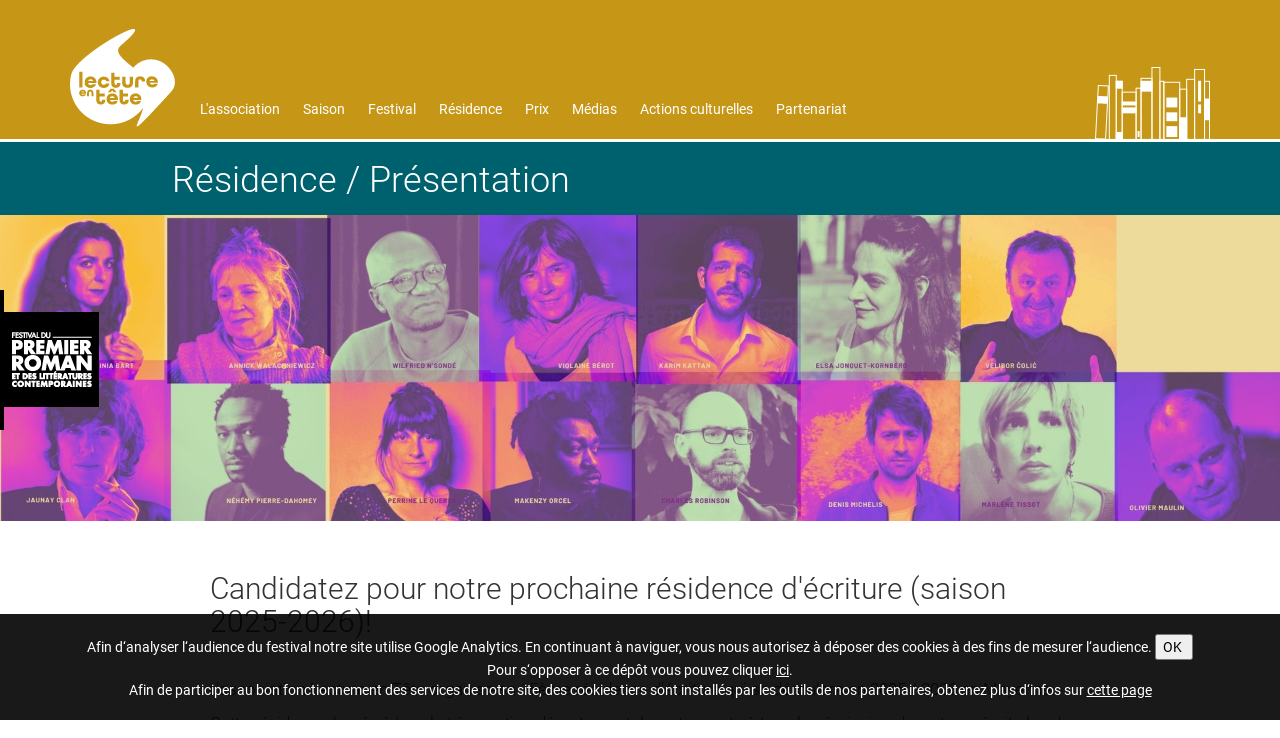

--- FILE ---
content_type: text/html; charset=UTF-8
request_url: https://association.lecture-en-tete.fr/residence/residence-presentation
body_size: 13224
content:
<!DOCTYPE html>
<html  lang="fr" dir="ltr">
  <head>
    <meta charset="utf-8" />
<noscript><style>form.antibot * :not(.antibot-message) { display: none !important; }</style>
</noscript><script async src="https://www.googletagmanager.com/gtag/js?id=G-YBVHRK9LFN"></script>
<script>window.dataLayer = window.dataLayer || [];function gtag(){dataLayer.push(arguments)};gtag("js", new Date());gtag("set", "developer_id.dMDhkMT", true);// Axel chanfrault pour l'Agence 404 https://www.agence404.com

// D'après la CNIL

// http://www.cnil.fr/vos-obligations/sites-web-cookies-et-autres-traceurs/outils-et-codes-sources/la-mesure-daudience/#c5584

// Remplacez la valeur UA-XXXXXX-Y par l'identifiant analytics de votre site.

gaProperty = "G-YBVHRK9LFN";

// Désactive le tracking si le cookie d'Opt-out existe déjà.

var disableStr = "ga-disable-"+ gaProperty;

if (document.cookie.indexOf("hasConsent=false") > -1) {

window[disableStr] = true;

};

//Cette fonction retourne la date d'expiration du cookie de consentement

function getCookieExpireDate() {

var cookieTimeout = 34214400000;// Le nombre de millisecondes que font 13 mois

var date = new Date();

date.setTime(date.getTime()+cookieTimeout);

var expires = " ; expires= "+date.toGMTString();

return expires;

};

// Cette fonction est appelée pour afficher la demande de consentement

function askConsent(){

var bodytag = document.getElementsByTagName('body')[0];

var div = document.createElement('div');

div.setAttribute('id','cookie-banner');

div.setAttribute('style','width:100%;position:fixed;bottom:0;background:rgba(0,0,0,0.9);left:0;color:white;text-align:center;z-index:50;');

// Le code HTML de la demande de consentement

// Vous pouvez modifier le contenu ainsi que le style

div.innerHTML =  '<div style= "padding:20px;">Afin d‘analyser l‘audience du festival notre site utilise Google Analytics. En continuant à naviguer, vous nous autorisez à déposer des cookies à des fins de mesurer l‘audience. <input type= "button" value= "OK " onclick= "javascript:depotCookie(); " style="color: #000;" /> <br>Pour s‘opposer à ce dépôt vous pouvez cliquer <a href= "javascript:gaOptout() " style="color:#fff; text-decoration:underline;">ici</a>. <br>Afin de participer au bon fonctionnement des services de notre site, des cookies tiers sont installés par les outils de nos partenaires, obtenez plus d‘infos sur <a href= "/cookies" style="color:#fff; text-decoration:underline;">cette page</a></div>';

bodytag.insertBefore(div,bodytag.firstChild); // Ajoute la bannière juste au début de la page

document.getElementsByTagName('body')[0].className+=' cookiebanner';

};

// Retourne la chaine de caractère correspondant à nom=valeur

function getCookie(NomDuCookie)  {

if (document.cookie.length > 0) {

begin = document.cookie.indexOf(NomDuCookie+ "= ");

if (begin != -1)  {

begin += NomDuCookie.length+1;

end = document.cookie.indexOf(" ; ", begin);

if (end == -1) end = document.cookie.length;

return unescape(document.cookie.substring(begin, end));

}

}

return null;

};

 

// Fonction d'effacement des cookies

function delCookie(name )   {

path = " ;path= " + " / ";

domain = " ;domain= " + " . "+document.location.hostname;

var expiration = " Thu, 01-Jan-1970 00:00:01 GMT ";

document.cookie = name + " = " + path + domain + " ;expires= " + expiration;

};

 

// Efface tous les types de cookies utilisés par Google Analytics

function deleteAnalyticsCookies() {

var cookieNames = [" __utma ", "__utmb ", "__utmc ", "__utmz ", "_ga "]

for (var i=0; i<cookieNames.length; i++)

delCookie(cookieNames[i])

};

 

// La fonction d'opt-out

function gaOptout() {

document.cookie = disableStr + '=true;'+ getCookieExpireDate() +' ; path=/';

document.cookie = 'hasConsent=false;'+ getCookieExpireDate() +' ; path=/';

var div = document.getElementById('cookie-banner');

// Ci dessous le code de la bannière affichée une fois que l'utilisateur s'est opposé au dépôt

// Vous pouvez modifier le contenu et le style

if ( div!= null ) div.innerHTML = '<div style= "padding:20px;"> Vous vous êtes opposé au dépôt de cookies de mesures d‘audience dans votre navigateur<br><input type= "button" value= "Je change d‘avis " onclick= "javascript:depotCookie();" style="color: #000;"/><br><input type= "button" value= "Fermer" onclick= "javascript:closeBanner();" style="color: #000;"/></div>'

window[disableStr] = true;

deleteAnalyticsCookies();

};

 

// Ce code dépose le Cookie:

function depotCookie() {

document.cookie = 'hasConsent=true; '+ getCookieExpireDate() +' ; path=/';

document.getElementById("cookie-banner").remove();

};

// Ferme la bannière:

function closeBanner() {

document.getElementById("cookie-banner").remove();

};
 

//Ce bout de code vérifie que le consentement n'a pas déjà été obtenu avant d'afficher la bannière

var consentCookie =  getCookie('hasConsent');

if (!consentCookie) {//L'utilisateur n'a pas encore de cookie de consentement

var referrer_host = document.referrer.split('/')[2];



if ( referrer_host != document.location.hostname ) { //si il vient d'un autre site

//on désactive le tracking et on affiche la demande de consentement

window[disableStr] = true;
window.addEventListener("DOMContentLoaded", (event) => {
  askConsent();
});


} else { //sinon on lui dépose un cookie
window.addEventListener("DOMContentLoaded", (event) => {
depotCookie();
});
}

};gtag("config", "G-YBVHRK9LFN", {"groups":"default","page_placeholder":"PLACEHOLDER_page_location"});</script>
<link rel="canonical" href="https://association.lecture-en-tete.fr/residence/residence-presentation" />
<meta name="Generator" content="Drupal 9 (https://www.drupal.org)" />
<meta name="MobileOptimized" content="width" />
<meta name="HandheldFriendly" content="true" />
<meta name="viewport" content="width=device-width, initial-scale=1.0" />
<script>var ct_check_js_val = '4d7c0aa87d8917f68a19a89f7a6bf599';var drupal_ac_antibot_cookie_value = 'e3b0c44298fc1c149afbf4c8996fb92427ae41e4649b934ca495991b7852b855';var ct_use_cookies = 1;var ct_use_alt_cookies = 0;var ct_capture_buffer = 0;</script>
<link rel="icon" href="/themes/contrib/lecture/favicon.ico" type="image/vnd.microsoft.icon" />

    <title>Résidence / Présentation | Lecture en Tête</title>
    <link rel="stylesheet" media="all" href="/core/assets/vendor/jquery.ui/themes/base/core.css?t7ibx6" />
<link rel="stylesheet" media="all" href="/core/assets/vendor/jquery.ui/themes/base/controlgroup.css?t7ibx6" />
<link rel="stylesheet" media="all" href="/core/assets/vendor/jquery.ui/themes/base/checkboxradio.css?t7ibx6" />
<link rel="stylesheet" media="all" href="/core/assets/vendor/jquery.ui/themes/base/resizable.css?t7ibx6" />
<link rel="stylesheet" media="all" href="/core/assets/vendor/jquery.ui/themes/base/button.css?t7ibx6" />
<link rel="stylesheet" media="all" href="/core/assets/vendor/jquery.ui/themes/base/dialog.css?t7ibx6" />
<link rel="stylesheet" media="all" href="/core/modules/system/css/components/align.module.css?t7ibx6" />
<link rel="stylesheet" media="all" href="/core/modules/system/css/components/fieldgroup.module.css?t7ibx6" />
<link rel="stylesheet" media="all" href="/core/modules/system/css/components/container-inline.module.css?t7ibx6" />
<link rel="stylesheet" media="all" href="/core/modules/system/css/components/clearfix.module.css?t7ibx6" />
<link rel="stylesheet" media="all" href="/core/modules/system/css/components/details.module.css?t7ibx6" />
<link rel="stylesheet" media="all" href="/core/modules/system/css/components/hidden.module.css?t7ibx6" />
<link rel="stylesheet" media="all" href="/core/modules/system/css/components/item-list.module.css?t7ibx6" />
<link rel="stylesheet" media="all" href="/core/modules/system/css/components/js.module.css?t7ibx6" />
<link rel="stylesheet" media="all" href="/core/modules/system/css/components/nowrap.module.css?t7ibx6" />
<link rel="stylesheet" media="all" href="/core/modules/system/css/components/position-container.module.css?t7ibx6" />
<link rel="stylesheet" media="all" href="/core/modules/system/css/components/progress.module.css?t7ibx6" />
<link rel="stylesheet" media="all" href="/core/modules/system/css/components/reset-appearance.module.css?t7ibx6" />
<link rel="stylesheet" media="all" href="/core/modules/system/css/components/resize.module.css?t7ibx6" />
<link rel="stylesheet" media="all" href="/core/modules/system/css/components/sticky-header.module.css?t7ibx6" />
<link rel="stylesheet" media="all" href="/core/modules/system/css/components/system-status-counter.css?t7ibx6" />
<link rel="stylesheet" media="all" href="/core/modules/system/css/components/system-status-report-counters.css?t7ibx6" />
<link rel="stylesheet" media="all" href="/core/modules/system/css/components/system-status-report-general-info.css?t7ibx6" />
<link rel="stylesheet" media="all" href="/core/modules/system/css/components/tablesort.module.css?t7ibx6" />
<link rel="stylesheet" media="all" href="/core/modules/system/css/components/tree-child.module.css?t7ibx6" />
<link rel="stylesheet" media="all" href="/modules/contrib/jquery_ui/assets/vendor/jquery.ui/themes/base/core.css?t7ibx6" />
<link rel="stylesheet" media="all" href="/modules/contrib/jquery_ui/assets/vendor/jquery.ui/themes/base/draggable.css?t7ibx6" />
<link rel="stylesheet" media="all" href="/modules/contrib/jquery_ui/assets/vendor/jquery.ui/themes/base/resizable.css?t7ibx6" />
<link rel="stylesheet" media="all" href="/modules/contrib/bootstrap_paragraphs/css/bootstrap-paragraphs.min.css?t7ibx6" />
<link rel="stylesheet" media="all" href="/modules/contrib/bootstrap_paragraphs/css/bootstrap-paragraphs-columns.min.css?t7ibx6" />
<link rel="stylesheet" media="all" href="/modules/contrib/bootstrap_paragraphs/css/bootstrap-paragraphs-colors.min.css?t7ibx6" />
<link rel="stylesheet" media="all" href="/core/modules/views/css/views.module.css?t7ibx6" />
<link rel="stylesheet" media="all" href="/core/assets/vendor/jquery.ui/themes/base/theme.css?t7ibx6" />
<link rel="stylesheet" media="all" href="/sites/default/files/css/responsive_menu_breakpoint.css?t7ibx6" />
<link rel="stylesheet" media="all" href="/libraries/mmenu/dist/mmenu.css?t7ibx6" />
<link rel="stylesheet" media="all" href="/modules/contrib/responsive_menu/css/responsive_menu.css?t7ibx6" />
<link rel="stylesheet" media="all" href="/libraries/mmenu/dist/wrappers/bootstrap/mmenu.bootstrap.css?t7ibx6" />
<link rel="stylesheet" media="all" href="/modules/contrib/colorbox/styles/default/colorbox_style.css?t7ibx6" />
<link rel="stylesheet" media="all" href="/modules/contrib/media_popup/css/mpu.css?t7ibx6" />
<link rel="stylesheet" media="all" href="/modules/contrib/jquery_ui/assets/vendor/jquery.ui/themes/base/theme.css?t7ibx6" />
<link rel="stylesheet" media="all" href="/modules/contrib/colorbox/styles/stockholmsyndrome/colorbox_style.css?t7ibx6" />
<link rel="stylesheet" media="all" href="/modules/contrib/paragraphs/css/paragraphs.unpublished.css?t7ibx6" />
<link rel="stylesheet" media="all" href="https://cdn.jsdelivr.net/npm/bootstrap@3.4.1/dist/css/bootstrap.css" integrity="sha256-0XAFLBbK7DgQ8t7mRWU5BF2OMm9tjtfH945Z7TTeNIo=" crossorigin="anonymous" />
<link rel="stylesheet" media="all" href="https://cdn.jsdelivr.net/npm/@unicorn-fail/drupal-bootstrap-styles@0.0.2/dist/3.1.1/7.x-3.x/drupal-bootstrap.css" integrity="sha512-ys0R7vWvMqi0PjJvf7827YdAhjeAfzLA3DHX0gE/sPUYqbN/sxO6JFzZLvc/wazhj5utAy7rECg1qXQKIEZOfA==" crossorigin="anonymous" />
<link rel="stylesheet" media="all" href="https://cdn.jsdelivr.net/npm/@unicorn-fail/drupal-bootstrap-styles@0.0.2/dist/3.1.1/8.x-3.x/drupal-bootstrap.css" integrity="sha512-ixuOBF5SPFLXivQ0U4/J9sQbZ7ZjmBzciWMBNUEudf6sUJ6ph2zwkpFkoUrB0oUy37lxP4byyHasSpA4rZJSKg==" crossorigin="anonymous" />
<link rel="stylesheet" media="all" href="https://cdn.jsdelivr.net/npm/@unicorn-fail/drupal-bootstrap-styles@0.0.2/dist/3.2.0/7.x-3.x/drupal-bootstrap.css" integrity="sha512-MiCziWBODHzeWsTWg4TMsfyWWoMltpBKnf5Pf5QUH9CXKIVeGpEsHZZ4NiWaJdgqpDzU/ahNWaW80U1ZX99eKw==" crossorigin="anonymous" />
<link rel="stylesheet" media="all" href="https://cdn.jsdelivr.net/npm/@unicorn-fail/drupal-bootstrap-styles@0.0.2/dist/3.2.0/8.x-3.x/drupal-bootstrap.css" integrity="sha512-US+XMOdYSqB2lE8RSbDjBb/r6eTTAv7ydpztf8B7hIWSlwvzQDdaAGun5M4a6GRjCz+BIZ6G43l+UolR+gfLFQ==" crossorigin="anonymous" />
<link rel="stylesheet" media="all" href="https://cdn.jsdelivr.net/npm/@unicorn-fail/drupal-bootstrap-styles@0.0.2/dist/3.3.1/7.x-3.x/drupal-bootstrap.css" integrity="sha512-3gQUt+MI1o8v7eEveRmZzYx6fsIUJ6bRfBLMaUTzdmNQ/1vTWLpNPf13Tcrf7gQ9iHy9A9QjXKxRGoXEeiQnPA==" crossorigin="anonymous" />
<link rel="stylesheet" media="all" href="https://cdn.jsdelivr.net/npm/@unicorn-fail/drupal-bootstrap-styles@0.0.2/dist/3.3.1/8.x-3.x/drupal-bootstrap.css" integrity="sha512-AwNfHm/YKv4l+2rhi0JPat+4xVObtH6WDxFpUnGXkkNEds3OSnCNBSL9Ygd/jQj1QkmHgod9F5seqLErhbQ6/Q==" crossorigin="anonymous" />
<link rel="stylesheet" media="all" href="https://cdn.jsdelivr.net/npm/@unicorn-fail/drupal-bootstrap-styles@0.0.2/dist/3.4.0/8.x-3.x/drupal-bootstrap.css" integrity="sha512-j4mdyNbQqqp+6Q/HtootpbGoc2ZX0C/ktbXnauPFEz7A457PB6le79qasOBVcrSrOBtGAm0aVU2SOKFzBl6RhA==" crossorigin="anonymous" />
<link rel="stylesheet" media="all" href="/themes/contrib/lecture/stylesheets/style.css?t7ibx6" />

    
    <link rel="stylesheet" href="https://use.typekit.net/qmm1qgu.css">
  </head>
  <body class="page-node-471 page-node-type-page_simple lecture-en-tete-lndo-site path-node page-node-type-page-simple navbar-is-static-top has-glyphicons">
    <a href="#main-content" class="visually-hidden focusable skip-link">
      Aller au contenu principal
    </a>
    
      <div class="dialog-off-canvas-main-canvas" data-off-canvas-main-canvas>
              <header class="navbar navbar-default navbar-static-top" id="navbar" role="banner">
      <div class="header-container">
                  <div class="container">
                <div class="navbar-header">
            <div class="region region-navigation">
          <a class="logo navbar-btn pull-left" href="/" title="Accueil" rel="home">
      <img src="/themes/contrib/lecture/logo.svg" alt="Accueil" />
    </a>
      <section id="block-lecture-responsivemenumobileicon" class="responsive-menu-toggle-wrapper responsive-menu-toggle block block-responsive-menu block-responsive-menu-toggle clearfix">
  
    

      <a id="toggle-icon" class="toggle responsive-menu-toggle-icon" title="Menu" href="#off-canvas">
  <span class="icon"></span><span class="label">Menu</span>
</a>
  </section>

<section id="block-horizontalmenu" class="block block-responsive-menu block-responsive-menu-horizontal-menu clearfix">
  
    

      <nav class="responsive-menu-block-wrapper">
  
              <ul id="horizontal-menu" class="horizontal-menu">
                    <li class="menu-item menu-item--expanded">
        <span>L&#039;association</span>
                                <ul class="menu sub-nav">
        <div class="flexmenu">
                    <li class="menu-item">
        <a href="/l-association/presentation" data-drupal-link-system-path="node/272">Présentation</a>
              </li>
                <li class="menu-item">
        <a href="/l-association/l-equipe-infos-pratiques" data-drupal-link-system-path="node/281">Infos pratiques</a>
              </li>
                <li class="menu-item">
        <a href="/l-association/statuts" data-drupal-link-system-path="node/282">Statuts</a>
              </li>
                <li class="menu-item">
        <a href="/l-association/adherer-etre-benevole-et-pour-quoi-faire" data-drupal-link-system-path="node/284">Adhérer, et pourquoi pas être bénévole ?</a>
              </li>
                </div>
      </ul>
      
              </li>
                <li class="menu-item menu-item--expanded">
        <span>Saison</span>
                                <ul class="menu sub-nav">
        <div class="flexmenu">
                    <li class="menu-item">
        <a href="/saison/programme-de-saison-2024-2025" data-drupal-link-system-path="node/2131">Programme</a>
              </li>
                <li class="menu-item">
        <a href="/saison/festival-du-premier-roman-et-des-litteratures-contemporaines" data-drupal-link-system-path="node/2134">Festival</a>
              </li>
                <li class="menu-item">
        <a href="/saison/archives-plaquettes-saisons-precedentes" data-drupal-link-system-path="node/1091">Saisons précédentes</a>
              </li>
                <li class="menu-item">
        <a href="/node/2290" data-drupal-link-system-path="node/2290">Saison 2025-2026</a>
              </li>
                </div>
      </ul>
      
              </li>
                <li class="menu-item menu-item--expanded">
        <span title="Festival du Premier Roman et des Littératures Contemporaines">Festival</span>
                                <ul class="menu sub-nav">
        <div class="flexmenu">
                    <li class="menu-item">
        <a href="/festival/presentation-du-festival" data-drupal-link-system-path="node/2047">Présentation</a>
              </li>
                <li class="menu-item">
        <a href="/festival/festival-du-premier-roman-et-des-litteratures-contemporaines" data-drupal-link-system-path="node/2046">Critères de sélection</a>
              </li>
                </div>
      </ul>
      
              </li>
                <li class="menu-item menu-item--expanded menu-item--active-trail">
        <span>Résidence</span>
                                <ul class="menu sub-nav">
        <div class="flexmenu">
                    <li class="menu-item menu-item--active-trail">
        <a href="/residence/residence-presentation" title="Qu'est ce qu'une résidence d'écriture ?" data-drupal-link-system-path="node/471" class="is-active">Présentation</a>
              </li>
                <li class="menu-item">
        <a href="/residence/edition-25-26" data-drupal-link-system-path="node/2280">Edition 25-26</a>
              </li>
                <li class="menu-item">
        <a href="/residence/editions-precedentes" data-drupal-link-system-path="node/1600">Éditions précédentes</a>
              </li>
                </div>
      </ul>
      
              </li>
                <li class="menu-item menu-item--expanded">
        <span>Prix</span>
                                <ul class="menu sub-nav">
        <div class="flexmenu">
                    <li class="menu-item">
        <a href="/prix/prix-litteraire-du-2eme-roman" data-drupal-link-system-path="node/285">Présentation</a>
              </li>
                <li class="menu-item">
        <a href="/prix/prix-litteraire-du-2e-roman-2025" data-drupal-link-system-path="node/2179">Prix Littéraire du 2e Roman 2025</a>
              </li>
                <li class="menu-item">
        <a href="/prix/prix-litteraire-du-2e-roman-2026" data-drupal-link-system-path="node/2334">Prix Littéraire du 2e Roman 2026</a>
              </li>
                <li class="menu-item">
        <a href="/prix/editions-precedentes" data-drupal-link-system-path="node/1601">Éditions précédentes</a>
              </li>
                </div>
      </ul>
      
              </li>
                <li class="menu-item menu-item--expanded">
        <span>Médias</span>
                                <ul class="menu sub-nav">
        <div class="flexmenu">
                    <li class="menu-item">
        <a href="/medias/medias-lecture-en-tete-tete" title="L&#039;émission de radio de Lecture en Tête" data-drupal-link-system-path="node/1082">Lecture en Tête à tête</a>
              </li>
                <li class="menu-item">
        <a href="/medias/revue-de-presse" title="Articles de presse auteurs et L e T" data-drupal-link-system-path="node/1650">Revue de presse</a>
              </li>
                </div>
      </ul>
      
              </li>
                <li class="menu-item menu-item--expanded">
        <span>Actions culturelles</span>
                                <ul class="menu sub-nav">
        <div class="flexmenu">
                    <li class="menu-item">
        <a href="/actions-culturelles/rencontres-scolaires" data-drupal-link-system-path="node/1664">Rencontres scolaires</a>
              </li>
                <li class="menu-item">
        <a href="/actions-culturelles/ateliers-lecture" title="Publics empêchés" data-drupal-link-system-path="node/1663">Ateliers lecture</a>
              </li>
                <li class="menu-item">
        <a href="/actions-culturelles/bibliotheques-partenaires-de-la-selection" data-drupal-link-system-path="node/2173">Bibliothèques partenaires</a>
              </li>
                <li class="menu-item">
        <a href="/actions-culturelles/concours-d-ecriture-reglement" title="Concours d&#039;écriture" data-drupal-link-system-path="node/1668">Concours d&#039;écriture</a>
              </li>
                <li class="menu-item">
        <a href="/actions-culturelles/journee-professionnelle-ouverte-tous" title="journée pro 2025" data-drupal-link-system-path="node/2181">Journée pro</a>
              </li>
                </div>
      </ul>
      
              </li>
                <li class="menu-item menu-item--expanded">
        <span>Partenariat</span>
                                <ul class="menu sub-nav">
        <div class="flexmenu">
                    <li class="menu-item">
        <a href="/partenaires/festival-de-kiel" data-drupal-link-system-path="node/1666">Festival de Kiel</a>
              </li>
                <li class="menu-item">
        <a href="/partenaires/prix-marie-claire-blais" title="Prix Littéraire Québec-France Marie-Claire Blais" data-drupal-link-system-path="node/1651">Prix Marie-Claire Blais</a>
              </li>
                <li class="menu-item">
        <a href="/partenariat/lettres-sur-loire-et-d-ailleurs" data-drupal-link-system-path="node/1875">Lettres sur Loire et d&#039;Ailleurs</a>
              </li>
                <li class="menu-item">
        <a href="/partenariat/partenaires-de-la-saison-2024-2025" data-drupal-link-system-path="node/1889">Partenaires</a>
              </li>
                </div>
      </ul>
      
              </li>
              </ul>
      


</nav>
  </section>

<section id="block-verssitefestival" class="block block-block-content block-block-content044e66ff-390e-4374-99f7-21c071bfa7a0 clearfix">
  
    

      
            <div class="field field--name-body field--type-text-with-summary field--label-hidden field--item"><p><a href="https://festivalpremierroman.fr"><br /><div data-embed-button="media_entity_embed" data-entity-embed-display="entity_reference:media_thumbnail" data-entity-embed-display-settings="{&quot;image_style&quot;:&quot;thumbnail&quot;,&quot;image_link&quot;:&quot;&quot;,&quot;image_loading&quot;:{&quot;attribute&quot;:&quot;lazy&quot;}}" data-entity-type="media" data-entity-uuid="9fba3ebd-a34d-4e84-8a2b-360d78884d8a" data-langcode="fr" class="embedded-entity">  <img loading="lazy" src="/sites/default/files/styles/thumbnail/public/2023-09/logo-festival.png?itok=OYvvazPt" width="80" height="55" alt="Logo du Festival du Premier Roman et des Littératures Contemporaines" class="img-responsive" /></div>
</a></p>
<p> </p>
</div>
      
  </section>


  </div>

                            </div>
  
                                  </div>
              </div>
            <div class="page-title">
        <div class="container">
                          <h1 class="page-header">Résidence / Présentation</h1>
                    </div>
      </div>
                                    <div class="col-sm-12" role="heading">
              <div class="region region-header">
    <section class="views-element-container block block-views block-views-blockimage-principale-image-principale clearfix" id="block-views-block-image-principale-image-principale">
  
    

      <div class="form-group"><div class="view view-image-principale view-id-image_principale view-display-id-image_principale js-view-dom-id-d0999a085c04ba67710327a7e01e53fa8ca614007ca6bf03559524c3e2a60834">
  
    
      
      <div class="view-content">
          <div class="views-row"><div class="views-field views-field-field-image-principale"><div class="field-content"><div>
  
  
  <div class="field field--name-field-media-image field--type-image field--label-visually_hidden">
    <div class="field--label sr-only">Image</div>
              <div class="field--item">  <img loading="lazy" src="/sites/default/files/styles/pleine_largeur/public/2024-07/visuel_residence_2.jpg?h=b6a2f2b8&amp;itok=h0RNkP9q" width="1920" height="459" alt="visuel_residence_2.jpg" class="img-responsive" />


</div>
          </div>

</div>
</div></div></div>

    </div>
  
          </div>
</div>

  </section>


  </div>

          </div>
                  </header>
  
  <div role="main" class="main-container js-quickedit-main-content">
    <div class="row">

      

            
                  <section class="col-sm-12">

                                      <div class="highlighted">  <div class="region region-highlighted">
      
<div data-drupal-messages-fallback class="hidden"></div>

  </div>
</div>
                  
                
                          <a id="main-content"></a>
          <div class="page-content container">
              <div class="region region-content">
    
<article role="article" class="page-simple full clearfix">

  
    

  
  <div class="content">
    
      <div>







<div class="paragraph paragraph--type--bp-simple paragraph--view-mode--default paragraph--id--20536">
  <div class="paragraph__column">
        
            <div class="field field--name-bp-text field--type-text-long field--label-hidden field--item"><h3>Candidatez pour notre prochaine résidence d'écriture (saison 2025-2026)!</h3>
</div>
      
  </div>
</div>
</div>
      <div>







<div class="paragraph paragraph--type--bp-simple paragraph--view-mode--default paragraph--id--20537">
  <div class="paragraph__column">
        
            <div class="field field--name-bp-text field--type-text-long field--label-hidden field--item"><p>L'association Lecture en Tête organise sa 15ème résidence d’écriture qui se déroulera en 2025 / 2026 en Mayenne.</p>
<p>Cette résidence, basée à Laval et à vocation départementale, est ouverte à tous les écrivains n'ayant pas écrit plus de cinq fictions.</p>
<p>Elle se compose de deux activités qui se déroulent sur trois mois (fractionnés en plusieurs périodes ou bien consécutifs), entre octobre 2025 et juin 2026, et définies en concertation avec l'écrivain retenu. La résidence est, d'une part, consacrée à l'écriture personnelle et, d'autre part, à des animations et rencontres littéraires dans le département.</p>
<p>C’est donc une forme « d’auteur associé » autour des projets de Lecture en Tête qui est recherchée à travers cette résidence, tout en préservant de bonnes conditions de travail personnel pour l’auteur invité.</p>
<p><strong>Si vous êtes intéressé par cette proposition, nous vous invitons à envoyer votre dossier de candidature à l'association avant le 31 octobre 2024. </strong></p>
<p>Par voie postale : <strong>Lecture en Tête 28 Grande Rue 53000 Laval</strong></p>
<p>Par mail : <strong><a href="mailto:programmation@lecture-en-tete.fr">programmation@lecture-en-tete.fr</a></strong></p>
<p><strong>Ce dossier présentera votre projet d'écriture et des propositions d'animations de médiation autour du livre et de la lecture principalement à destination du public adulte.</strong></p>
<p>Vous trouverez ci-dessous le cahier des charges sur lequel vous pourrez fonder votre candidature. Toute candidature reçue fera l'objet d'un échange avec vous courant décembre 2024.</p>
<p>Nous répondrons à toutes vos questions au 02 43 53 11 90.</p>
</div>
      
  </div>
</div>
</div>
      <div>







<div class="paragraph paragraph--type--bp-simple paragraph--view-mode--default paragraph--id--592">
  <div class="paragraph__column">
        
            <div class="field field--name-bp-text field--type-text-long field--label-hidden field--item"><h3>La résidence d'écriture en Mayenne</h3>
</div>
      
  </div>
</div>
</div>
      <div>







<div class="paragraph paragraph--type--bp-simple paragraph--view-mode--default paragraph--id--430">
  <div class="paragraph__column">
        
            <div class="field field--name-bp-text field--type-text-long field--label-hidden field--item"><div>
<p>L'association Lecture en Tête, avec le soutien de l'État (Direction Régionale des Affaires Culturelles des Pays de la Loire), de la Région des Pays de la Loire, du Conseil Départemental de la Mayenne et de la Ville de Laval, propose une résidence d'écriture sur le département de la Mayenne pour oeuvrer à l'accompagnement et la promotion de la jeune littérature contemporaine</p>
<p>Cette résidence a pour objectifs :</p></div>
<ul><li>d'offrir à l'écrivain invité un espace de travail favorable à la création et à l'écriture d'un prochain roman</li>
<li>de multiplier les lieux d'accueil de l'écriture contemporaine sur le département</li>
<li>de contribuer aux animations culturelles par la programmation de rencontres ou d'animations autour de la littérature</li>
</ul><div>
L'immersion dans le département et l'interactivité avec la population étant les deux lignes directrices pour cette résidence de création et de médiation. <br />
 </div>
</div>
      
  </div>
</div>
</div>
      <div>







<div class="paragraph paragraph--type--bp-simple paragraph--view-mode--default paragraph--id--431">
  <div class="paragraph__column">
        
            <div class="field field--name-bp-text field--type-text-long field--label-hidden field--item"><p><strong>Présentation de la résidence </strong></p>
<p>Cette résidence comprend deux grandes activités :</p>
<p>1/ <strong>L'écriture</strong><br />
Lecture en Tête et ses partenaires souhaitent accompagner la création littéraire en offrant du temps et des conditions spécifiques à un auteur pour écrire.<br />
C’est pourquoi, 70% du temps est réservé à l’écriture personnelle de l’auteur accueilli. L'auteur a carte blanche pour ce travail d'écriture.</p>
<p>2/ <strong>La médiation littéraire</strong><br />
Dans le cadre de la saison littéraire mise en place par Lecture en Tête et des projets d'animations émanant de bibliothèques du département de la Mayenne, l’auteur en résidence animera des ateliers ou rencontres (ateliers lecture, ateliers d'écriture, rencontres scolaires, rencontres avec le public dit empêché ou éloigné de la lecture, rencontres avec d'autres écrivains, etc.) définis en concertation avec l'association et les différentes structures relevant des collectivités partenaires.</p>
<p>Cette médiation littéraire, comprenant la préparation et la restitution, représente une activité à répartir en fonction des besoins et disponibilités de chacun.</p>
<p>L'auteur, considéré comme « artiste associé », pourra participer à certains des grands rendez-vous de Lecture en Tête : lancement de saison, présentation de la sélection des premiers romans, Festival du Premier Roman et des Littératures Contemporaines, jury final du Prix Littéraire du deuxième roman.<br />
30% du temps seront réservés à la médiation</p>
<p><strong>Modalités pratiques</strong></p>
<p>La résidence de trois mois sera répartie, par périodes minimales de 2 semaines consécutives à 1 mois, entre octobre et mai, et sera définie entre l'auteur et les organisateurs. Cette répartition est modulable et peut être assouplie selon la situation personnelle de l'auteur.</p>
<p>L’auteur réside à Laval, dans un appartement mis à disposition par la ville. Il est souhaité que l’auteur possède le permis de conduire pour pouvoir être autonome.</p>
<p>La résidence se doit de rayonner sur le département de la Mayenne (commune, communauté de communes ou pays). L’auteur sera donc amené à se déplacer régulièrement.</p>
<p>Il est souhaité que l’auteur en résidence s’implique le plus possible dans la vie mayennaise, dans ses activités littéraires, culturelles et artistiques.</p>
<p> </p>
</div>
      
  </div>
</div>
</div>
      <div>







<div class="paragraph paragraph--type--bp-simple paragraph--view-mode--default paragraph--id--432">
  <div class="paragraph__column">
        
            <div class="field field--name-bp-text field--type-text-long field--label-hidden field--item"><p><strong>Rémunération</strong></p>
<p>Il a été choisi de rémunérer l’auteur en résidence sous forme de droit d’auteur, déclaré à l’URSSAF sur la base de 1800 € net par mois, soit un total de 5400 € net.</p>
<p>Des textes sous forme d’articles , de commentaires, d'édito pourront être demandés au cours de la résidence ou à la fin, à l’occasion d'une potentielle restitution.<br /><span><span>Les textes de création</span></span> <span><span>personnelle demeurent la propriété de l'auteur.</span></span></p>
<p>Tous les déplacements liés aux activités de la résidence sont remboursés sur les bases du coût kilométrique (barème des impôts). Un aller-retour, de son lieu d’habitation à Laval, par période de résidence est également remboursé en fonction du nombre de périodes (5 maximum).</p>
<p>Les frais de nourriture sont à la charge de l’auteur, l’organisation mettant à sa disposition un logement équipé d’une cuisine et du matériel nécessaire à la vie quotidienne.</p>
<p><strong>Critères principaux du choix de l'auteur</strong></p>
<p>L’auteur en résidence en Mayenne est un auteur qui :</p>
<ul><li>est publié chez un éditeur régulièrement valorisé par les sélections du Festival du Premier Roman et des Littératures Contemporaines ou les programmations de Lecture en Tête</li>
<li>n’a pas publié plus de cinq fictions adultes</li>
<li>a un projet d’écriture personnel en cours</li>
<li>accepte d’animer des activités publiques (ateliers d’écriture, lectures, rencontres…)</li>
<li>accepte de s’impliquer dans le projet annuel de Lecture en Tête</li>
<li>dispose d'un permis de conduire et, si possible, d'un moyen de locomotion personnel (facultatif)</li>
</ul></div>
      
  </div>
</div>
</div>
  
  </div>

</article>

  </div>

          </div>
              </section>

                </div>
  </div>

      <footer class="footer container" role="contentinfo">
        <div class="region region-footer">
    <section id="block-lecture-logolecture" class="block block-block-content block-block-content55c525ba-8b91-42b9-8af6-6b9a3762e607 clearfix">
  
    

      
            <div class="field field--name-body field--type-text-with-summary field--label-hidden field--item"><p><div data-embed-button="media_entity_embed" data-entity-embed-display="entity_reference:media_thumbnail" data-entity-embed-display-settings="{&quot;image_style&quot;:&quot;medium_150x150_&quot;,&quot;image_link&quot;:&quot;&quot;,&quot;image_loading&quot;:{&quot;attribute&quot;:&quot;lazy&quot;}}" data-entity-type="media" data-entity-uuid="711dd7f9-9fb7-4b3b-9bf3-c7b0c231d1e4" data-langcode="fr" class="align-left embedded-entity">  <img loading="lazy" src="/sites/default/files/styles/medium_150x150_/public/2025-11/Logo%20LET%20blanc_fond%20et%20logo%20tranparents_e%CC%81cran%20RVB.png?itok=Dd-iKr9e" width="150" height="141" alt="Logo Lecture en Tête blanc" class="img-responsive" /></div>
</p>
</div>
      
  </section>

<section id="block-lecture-pieddepage" class="block block-block-content block-block-content74dd6a8a-04f2-48cb-af5f-18b1a18afba5 clearfix">
  
    

      
            <div class="field field--name-body field--type-text-with-summary field--label-hidden field--item"><div class="coord">
<div data-embed-button="media_entity_embed" data-entity-embed-display="entity_reference:media_thumbnail" data-entity-embed-display-settings="{&quot;image_style&quot;:&quot;icone_30x30&quot;,&quot;image_link&quot;:&quot;&quot;}" data-entity-type="media" data-entity-uuid="6694301f-cfab-47a7-b3c0-c792179046ab" data-langcode="fr" class="align-left embedded-entity">  <img loading="lazy" src="/sites/default/files/styles/icone_30x30/public/2021-03/courrier.png?itok=D0D38DpY" width="30" height="30" alt="Courrier" class="img-responsive" /></div>
<p>28 Grande Rue – 53000 Laval</p>
<p><div data-embed-button="media_entity_embed" data-entity-embed-display="entity_reference:media_thumbnail" data-entity-embed-display-settings="{&quot;image_style&quot;:&quot;icone_30x30&quot;,&quot;image_link&quot;:&quot;&quot;}" data-entity-type="media" data-entity-uuid="4ad99dfc-eced-4e0e-b4d3-28673aab11c8" data-langcode="fr" class="align-left embedded-entity">  <img loading="lazy" src="/sites/default/files/styles/icone_30x30/public/2021-03/telephone.png?itok=D9PkQMxu" width="30" height="30" alt="Téléphone" class="img-responsive" /></div>
</p><p>06 45 60 59 94</p>
<p><div data-embed-button="media_entity_embed" data-entity-embed-display="entity_reference:media_thumbnail" data-entity-embed-display-settings="{&quot;image_style&quot;:&quot;icone_30x30&quot;,&quot;image_link&quot;:&quot;&quot;}" data-entity-type="media" data-entity-uuid="bf7cc960-3480-4da4-880c-938155a45b83" data-langcode="fr" class="align-left embedded-entity">  <img loading="lazy" src="/sites/default/files/styles/icone_30x30/public/2021-03/mail.png?itok=etSTI1Il" width="30" height="30" alt="mail" class="img-responsive" /></div>
</p><p><a href="programmation@lecture-en-tete.fr">programmation@lecture-en-tete.fr</a></p>
<p><div data-embed-button="media_entity_embed" data-entity-embed-display="entity_reference:media_thumbnail" data-entity-embed-display-settings="{&quot;image_style&quot;:&quot;icone_30x30&quot;,&quot;image_link&quot;:&quot;&quot;}" data-entity-type="media" data-entity-uuid="e0c74330-92a1-4937-8abd-b770e9f6fb72" data-langcode="fr" class="align-left embedded-entity">  <img loading="lazy" src="/sites/default/files/styles/icone_30x30/public/2021-03/siteweb.png?itok=ExaZbaSy" width="30" height="30" alt="Site" class="img-responsive" /></div>
</p><p><a href="http://www.lecture-en-tete.fr">www.lecture-en-tete.fr</a></p>
<p><div data-embed-button="media_entity_embed" data-entity-embed-display="entity_reference:media_thumbnail" data-entity-embed-display-settings="{&quot;image_style&quot;:&quot;icone_30x30&quot;,&quot;image_link&quot;:&quot;&quot;}" data-entity-type="media" data-entity-uuid="7e790976-fcba-44bb-8cd7-781374f6ee8b" data-langcode="fr" class="align-left embedded-entity">  <img loading="lazy" src="/sites/default/files/styles/icone_30x30/public/2021-03/facebook.png?itok=mvgV5cZJ" width="30" height="30" alt="facebook" class="img-responsive" /></div>
</p><p><a href="https://www.facebook.com/Page-Lecture-En-Tête-161580791123517/">Lecture Tête</a></p>
<p><div data-embed-button="media_entity_embed" data-entity-embed-display="entity_reference:media_thumbnail" data-entity-embed-display-settings="{&quot;image_style&quot;:&quot;icone_30x30&quot;,&quot;image_link&quot;:&quot;&quot;}" data-entity-type="media" data-entity-uuid="4b8c9805-5259-42e0-9da9-af9c325eb3a6" data-langcode="fr" class="align-left embedded-entity">  <img loading="lazy" src="/sites/default/files/styles/icone_30x30/public/2022-03/instagram.png?itok=3Ix7z_mN" width="30" height="30" alt="Instagram" class="img-responsive" /></div>
</p><p><a href="https://www.instagram.com/lecturetete/">Lecture Tête</a></p>
<p><div data-embed-button="media_entity_embed" data-entity-embed-display="entity_reference:media_thumbnail" data-entity-embed-display-settings="{&quot;image_style&quot;:&quot;icone_30x30&quot;,&quot;image_link&quot;:&quot;&quot;}" data-entity-type="media" data-entity-uuid="4bc3e250-f745-4fdf-b559-b10b42bc0ee1" data-langcode="fr" class="align-left embedded-entity">  <img loading="lazy" src="/sites/default/files/styles/icone_30x30/public/2021-03/youtube.png?itok=RP1hdexo" width="30" height="30" alt="Youtube" class="img-responsive" /></div>
</p><p><a href="https://www.youtube.com/channel/UCmnbA-ldix74DGGpYVh0Ekg">Lecture En Tete</a></p>
</div>
</div>
      
  </section>

<section id="block-mentions-2" class="block block-block-content block-block-content295bddf7-9539-40c6-a858-be28d8618d14 clearfix">
  
    

      
            <div class="field field--name-body field--type-text-with-summary field--label-hidden field--item"><p><a href="/mentions-legales">Mentions légales</a> • <a href="/cookies">Cookies</a></p>
<div class="copyright">© Lecture en Tête 2021</div>
</div>
      
  </section>


  </div>

    </footer>
  
  </div>

    <div class="off-canvas-wrapper"><div id="off-canvas">
              <ul>
              <li class="menu-item--b040acbc-24e2-4e9d-96c0-173d2727aca2 menu-name--menu-site-lecture-en-tete">
        <span>L&#039;association</span>
                                <ul>
        <div class="flexmenu">
              <li class="menu-item--e69d518b-a2af-4e94-8b0d-c5b7f6bad3e3 menu-name--menu-site-lecture-en-tete">
        <a href="/l-association/presentation" data-drupal-link-system-path="node/272">Présentation</a>
              </li>
          <li class="menu-item--_71161c4-30a8-4ebe-8690-d33073c93c19 menu-name--menu-site-lecture-en-tete">
        <a href="/l-association/l-equipe-infos-pratiques" data-drupal-link-system-path="node/281">Infos pratiques</a>
              </li>
          <li class="menu-item--_1eef81e-a6b2-43de-aec9-e98236410622 menu-name--menu-site-lecture-en-tete">
        <a href="/l-association/statuts" data-drupal-link-system-path="node/282">Statuts</a>
              </li>
          <li class="menu-item--c8625bbe-999d-4b8e-a4c7-4a0dea6e2a2e menu-name--menu-site-lecture-en-tete">
        <a href="/l-association/adherer-etre-benevole-et-pour-quoi-faire" data-drupal-link-system-path="node/284">Adhérer, et pourquoi pas être bénévole ?</a>
              </li>
                </div>
      </ul>
      
              </li>
          <li class="menu-item--_29770f5-9901-48eb-9674-56bfdc261914 menu-name--menu-site-lecture-en-tete">
        <span>Saison</span>
                                <ul>
        <div class="flexmenu">
              <li class="menu-item--_fa779bb-e861-40b2-a46c-4310a0d65304 menu-name--menu-site-lecture-en-tete">
        <a href="/saison/programme-de-saison-2024-2025" data-drupal-link-system-path="node/2131">Programme</a>
              </li>
          <li class="menu-item--_6b36dba-22aa-4f4d-962a-2dc8dfb033e3 menu-name--menu-site-lecture-en-tete">
        <a href="/saison/festival-du-premier-roman-et-des-litteratures-contemporaines" data-drupal-link-system-path="node/2134">Festival</a>
              </li>
          <li class="menu-item--_97f5f8d-c290-421e-9ef1-7bc65b34b5c4 menu-name--menu-site-lecture-en-tete">
        <a href="/saison/archives-plaquettes-saisons-precedentes" data-drupal-link-system-path="node/1091">Saisons précédentes</a>
              </li>
          <li class="menu-item--_6801ad7-85cf-4e27-932a-f993ee10e22a menu-name--menu-site-lecture-en-tete">
        <a href="/node/2290" data-drupal-link-system-path="node/2290">Saison 2025-2026</a>
              </li>
                </div>
      </ul>
      
              </li>
          <li class="menu-item--_f97f751-00b1-49d6-b24c-0f0e415223cd menu-name--menu-site-lecture-en-tete">
        <span title="Festival du Premier Roman et des Littératures Contemporaines">Festival</span>
                                <ul>
        <div class="flexmenu">
              <li class="menu-item--b2ee50db-f7fb-4f9d-a014-f8140dbe99a1 menu-name--menu-site-lecture-en-tete">
        <a href="/festival/presentation-du-festival" data-drupal-link-system-path="node/2047">Présentation</a>
              </li>
          <li class="menu-item--_54fa995-5e0d-44d8-ab3e-e45140f285b6 menu-name--menu-site-lecture-en-tete">
        <a href="/festival/festival-du-premier-roman-et-des-litteratures-contemporaines" data-drupal-link-system-path="node/2046">Critères de sélection</a>
              </li>
                </div>
      </ul>
      
              </li>
          <li class="menu-item--d3571e9e-74a1-4e5a-b7c0-eff82602d8d4 menu-name--menu-site-lecture-en-tete">
        <span>Résidence</span>
                                <ul>
        <div class="flexmenu">
              <li class="menu-item--_a5dc1fb-fb07-4013-92f5-d58289289ae8 menu-name--menu-site-lecture-en-tete">
        <a href="/residence/residence-presentation" title="Qu'est ce qu'une résidence d'écriture ?" data-drupal-link-system-path="node/471" class="is-active">Présentation</a>
              </li>
          <li class="menu-item--_c0f3043-f92d-4eac-8c97-531e37b47c93 menu-name--menu-site-lecture-en-tete">
        <a href="/residence/edition-25-26" data-drupal-link-system-path="node/2280">Edition 25-26</a>
              </li>
          <li class="menu-item--a9959608-da27-4fda-863d-eae455d5404c menu-name--menu-site-lecture-en-tete">
        <a href="/residence/editions-precedentes" data-drupal-link-system-path="node/1600">Éditions précédentes</a>
              </li>
                </div>
      </ul>
      
              </li>
          <li class="menu-item--_fc876a3-8c56-42b4-91ae-ca35c0e34138 menu-name--menu-site-lecture-en-tete">
        <span>Prix</span>
                                <ul>
        <div class="flexmenu">
              <li class="menu-item--_9ac1d20-0266-4248-9107-146fb3bf7cb7 menu-name--menu-site-lecture-en-tete">
        <a href="/prix/prix-litteraire-du-2eme-roman" data-drupal-link-system-path="node/285">Présentation</a>
              </li>
          <li class="menu-item--a287ea50-cff8-4873-b25a-010eecc45f95 menu-name--menu-site-lecture-en-tete">
        <a href="/prix/prix-litteraire-du-2e-roman-2025" data-drupal-link-system-path="node/2179">Prix Littéraire du 2e Roman 2025</a>
              </li>
          <li class="menu-item--_ba17a5c-31f0-4fb5-80de-792924ac75bd menu-name--menu-site-lecture-en-tete">
        <a href="/prix/prix-litteraire-du-2e-roman-2026" data-drupal-link-system-path="node/2334">Prix Littéraire du 2e Roman 2026</a>
              </li>
          <li class="menu-item--_1db12c2-51ad-4985-92ff-9de52ba35fd9 menu-name--menu-site-lecture-en-tete">
        <a href="/prix/editions-precedentes" data-drupal-link-system-path="node/1601">Éditions précédentes</a>
              </li>
                </div>
      </ul>
      
              </li>
          <li class="menu-item--_ad4b4c6-9069-47dd-a47d-4f9c9d83553a menu-name--menu-site-lecture-en-tete">
        <span>Médias</span>
                                <ul>
        <div class="flexmenu">
              <li class="menu-item--_32793c7-4935-4b03-ab8c-b6f50550436d menu-name--menu-site-lecture-en-tete">
        <a href="/medias/medias-lecture-en-tete-tete" title="L&#039;émission de radio de Lecture en Tête" data-drupal-link-system-path="node/1082">Lecture en Tête à tête</a>
              </li>
          <li class="menu-item--_ff92566-20cb-44e2-9d42-691664fada06 menu-name--menu-site-lecture-en-tete">
        <a href="/medias/revue-de-presse" title="Articles de presse auteurs et L e T" data-drupal-link-system-path="node/1650">Revue de presse</a>
              </li>
                </div>
      </ul>
      
              </li>
          <li class="menu-item--_485f070-5154-47a0-9bad-45145b140e94 menu-name--menu-site-lecture-en-tete">
        <span>Actions culturelles</span>
                                <ul>
        <div class="flexmenu">
              <li class="menu-item--_0b94351-a7dd-42ca-b6b0-3efca7b7b40b menu-name--menu-site-lecture-en-tete">
        <a href="/actions-culturelles/rencontres-scolaires" data-drupal-link-system-path="node/1664">Rencontres scolaires</a>
              </li>
          <li class="menu-item--_be59341-1049-473c-bb08-620ece6cc414 menu-name--menu-site-lecture-en-tete">
        <a href="/actions-culturelles/ateliers-lecture" title="Publics empêchés" data-drupal-link-system-path="node/1663">Ateliers lecture</a>
              </li>
          <li class="menu-item--_bb0be6e-0e24-4b59-9f3e-3a533c03f7c5 menu-name--menu-site-lecture-en-tete">
        <a href="/actions-culturelles/bibliotheques-partenaires-de-la-selection" data-drupal-link-system-path="node/2173">Bibliothèques partenaires</a>
              </li>
          <li class="menu-item--_039b93e-2941-4d22-a14d-233b546dce13 menu-name--menu-site-lecture-en-tete">
        <a href="/actions-culturelles/concours-d-ecriture-reglement" title="Concours d&#039;écriture" data-drupal-link-system-path="node/1668">Concours d&#039;écriture</a>
              </li>
          <li class="menu-item--_bebe5ba-12f3-4036-8a82-23d46bb6c327 menu-name--menu-site-lecture-en-tete">
        <a href="/actions-culturelles/journee-professionnelle-ouverte-tous" title="journée pro 2025" data-drupal-link-system-path="node/2181">Journée pro</a>
              </li>
                </div>
      </ul>
      
              </li>
          <li class="menu-item--_3aab2f9-89c3-4892-9099-5924546300d0 menu-name--menu-site-lecture-en-tete">
        <span>Partenariat</span>
                                <ul>
        <div class="flexmenu">
              <li class="menu-item--bfb0ef35-4a41-42b8-9c42-317438793aa5 menu-name--menu-site-lecture-en-tete">
        <a href="/partenaires/festival-de-kiel" data-drupal-link-system-path="node/1666">Festival de Kiel</a>
              </li>
          <li class="menu-item--ff932fd8-27ef-4583-9fcd-eaf8bd21b737 menu-name--menu-site-lecture-en-tete">
        <a href="/partenaires/prix-marie-claire-blais" title="Prix Littéraire Québec-France Marie-Claire Blais" data-drupal-link-system-path="node/1651">Prix Marie-Claire Blais</a>
              </li>
          <li class="menu-item--edb6a3ac-0369-4579-a155-4341794f434a menu-name--menu-site-lecture-en-tete">
        <a href="/partenariat/lettres-sur-loire-et-d-ailleurs" data-drupal-link-system-path="node/1875">Lettres sur Loire et d&#039;Ailleurs</a>
              </li>
          <li class="menu-item--_666bb75-cd0f-497d-b519-1eb9361ed550 menu-name--menu-site-lecture-en-tete">
        <a href="/partenariat/partenaires-de-la-saison-2024-2025" data-drupal-link-system-path="node/1889">Partenaires</a>
              </li>
                </div>
      </ul>
      
              </li>
              </ul>
      

</div></div>
    <script type="application/json" data-drupal-selector="drupal-settings-json">{"path":{"baseUrl":"\/","scriptPath":null,"pathPrefix":"","currentPath":"node\/471","currentPathIsAdmin":false,"isFront":false,"currentLanguage":"fr"},"pluralDelimiter":"\u0003","suppressDeprecationErrors":true,"ajaxPageState":{"libraries":"bootstrap\/popover,bootstrap\/tooltip,bootstrap_freigeist\/bootstrap-scripts,bootstrap_freigeist\/global-styling,bootstrap_paragraphs\/bootstrap-paragraphs,cleantalk\/apbct-public,colorbox\/stockholmsyndrome,colorbox_entity_display\/colorbox_entity_display,core\/drupal.dialog.ajax,google_analytics\/google_analytics,media_popup\/mpu,paragraphs\/drupal.paragraphs.unpublished,responsive_menu\/responsive_menu.bootstrap,responsive_menu\/responsive_menu.breakpoint,responsive_menu\/responsive_menu.styling,system\/base,views\/views.module","theme":"lecture","theme_token":null},"ajaxTrustedUrl":[],"responsive_menu":{"position":"right","theme":"theme-dark","pagedim":"pagedim","modifyViewport":1,"use_bootstrap":1,"breakpoint":"all and (min-width: 1214px)","drag":0,"mediaQuery":"all and (min-width: 1214px)"},"google_analytics":{"account":"G-YBVHRK9LFN","trackOutbound":true,"trackMailto":true,"trackTel":true,"trackDownload":true,"trackDownloadExtensions":"7z|aac|arc|arj|asf|asx|avi|bin|csv|doc(x|m)?|dot(x|m)?|exe|flv|gif|gz|gzip|hqx|jar|jpe?g|js|mp(2|3|4|e?g)|mov(ie)?|msi|msp|pdf|phps|png|ppt(x|m)?|pot(x|m)?|pps(x|m)?|ppam|sld(x|m)?|thmx|qtm?|ra(m|r)?|sea|sit|tar|tgz|torrent|txt|wav|wma|wmv|wpd|xls(x|m|b)?|xlt(x|m)|xlam|xml|z|zip","trackColorbox":true},"colorbox":{"transition":"elastic","speed":350,"opacity":0.85,"slideshow":false,"slideshowAuto":true,"slideshowSpeed":2500,"slideshowStart":"lancer le diaporama","slideshowStop":"stopper le diaporama","current":"{current} sur {total}","previous":"\u00ab Pr\u00e9c.","next":"Suivant \u00bb","close":"Fermer","overlayClose":true,"returnFocus":true,"maxWidth":"98%","maxHeight":"98%","initialWidth":"300","initialHeight":"250","fixed":true,"scrolling":true,"mobiledetect":true,"mobiledevicewidth":"480px"},"bootstrap":{"forms_has_error_value_toggle":1,"tooltip_enabled":1,"tooltip_animation":1,"tooltip_container":"body","tooltip_delay":"0","tooltip_html":0,"tooltip_placement":"auto left","tooltip_selector":"","tooltip_trigger":"hover","modal_animation":1,"modal_backdrop":"true","modal_focus_input":1,"modal_keyboard":1,"modal_select_text":1,"modal_show":1,"modal_size":"","popover_enabled":1,"popover_animation":1,"popover_auto_close":1,"popover_container":"body","popover_content":"","popover_delay":"0","popover_html":0,"popover_placement":"right","popover_selector":"","popover_title":"","popover_trigger":"click"},"user":{"uid":0,"permissionsHash":"22721ba8a990e9b1cc38adac36f6c94c933f136488fdb3a3f4b170f92d9392d7"}}</script>
<script src="/sites/default/files/js/js_Qjn31gQ4XzRI4Z9IuuXmTFxgQldrQCIadpsoLJDsjRA.js"></script>
<script src="https://cdn.jsdelivr.net/npm/bootstrap@3.4.1/dist/js/bootstrap.min.js" integrity="sha256-nuL8/2cJ5NDSSwnKD8VqreErSWHtnEP9E7AySL+1ev4=" crossorigin="anonymous"></script>
<script src="/sites/default/files/js/js_v0SA5zRs9Q5U0FtI4FGBmX9Y3yQtHN8fdJr69tUsc78.js"></script>

  </body>
</html>


--- FILE ---
content_type: text/css
request_url: https://association.lecture-en-tete.fr/sites/default/files/css/responsive_menu_breakpoint.css?t7ibx6
body_size: 18
content:
@media all and (min-width: 1214px) { nav.responsive-menu-block-wrapper { display: block; } .responsive-menu-toggle-wrapper.responsive-menu-toggle { display: none; } }

--- FILE ---
content_type: image/svg+xml
request_url: https://association.lecture-en-tete.fr/themes/contrib/lecture/logo.svg
body_size: 3088
content:
<?xml version="1.0" encoding="UTF-8"?>
<svg id="Calque_2" xmlns="http://www.w3.org/2000/svg" version="1.1" viewBox="0 0 111.1 104.2">
  <!-- Generator: Adobe Illustrator 30.0.0, SVG Export Plug-In . SVG Version: 2.1.1 Build 123)  -->
  <defs>
    <style>
      .st0 {
        fill: #fff;
      }
    </style>
  </defs>
  <g id="Calque_1-2">
    <path class="st0" d="M47.2,73.6h-5c.3-1.2,1.3-1.7,2.5-1.7s2.1.5,2.5,1.7ZM19.3,55.5h5.1c-.4-1.2-1.3-1.7-2.6-1.7-.4,0-.9,0-1.2.2,0,0,0,0,0,0,0,0-.2,0-.3.1,0,0,0,0,0,0-.4.3-.8.7-.9,1.3ZM13.4,66.7c-.7,0-1.3.3-1.5,1h3c-.2-.7-.8-1-1.5-1ZM69.4,71.9c-.8,0-1.4.2-1.8.6-.3.3-.5.6-.6,1h5c-.4-1.2-1.3-1.7-2.5-1.7ZM107.4,66.6c-55.4,61.2-32.6,32.6-30.1,17.8-10.1,13.7-27.9,20.6-45.3,16C9.1,94.5-4.6,71,1.4,48.2,7.4,25.3,105.9-27.4,53.7,17.7c-8.1,7,2.7,14.8,13.7,24-.1-.1-.3-.2-.4-.3,6.8-8.5,18.7-11.5,28.9-6.7,12,5.7,20.3,22.1,11.4,31.9ZM55.1,57c0,4,2.3,5.9,5.8,5.9s5.8-2,5.8-5.9v-6.1h-3.5v6.1c0,1.8-.9,2.6-2.2,2.6s-2.2-.8-2.2-2.6v-6.1h-3.5v6.1ZM49.2,67.6h0l-2.8-3.7h-3.5l-2.8,3.7h0s0,0,0,0h2.9l1.6-1.9,1.6,1.9h2.9,0ZM29.4,56.8s0,0,0,0c0,0,0,0,0,0s0,0,0,0c0,3.5,2.6,6.2,6.3,6.2s5.6-2,6.1-4.9h0s0,0,0,0h-3.6c-.4,1-1.3,1.6-2.5,1.6s-2.7-1.2-2.7-2.8c0-1.7,1.1-2.8,2.7-2.8s2.1.6,2.5,1.6h3.6s0,0,0,0h0c-.5-2.9-2.9-4.9-6.1-4.9s-6.3,2.6-6.3,6.2c0,0,0,0,0,0h0ZM9.7,62.6h3.6v-16.8h0s-3.6,0-3.6,0h0v16.8h0ZM17,68.4c0-2.1-1.5-3.6-3.6-3.6s0,0,0,0,0,0,0,0c-2.1,0-3.7,1.5-3.7,3.6s1.5,3.6,3.7,3.6,0,0,0,0,0,0,0,0c1.7,0,3-.9,3.4-2.3h-2.1c-.3.4-.7.5-1.3.5-.7,0-1.3-.4-1.5-1.1h5.1v-.6ZM24.8,68.3c0-2.3-1.4-3.5-3.4-3.5s-3.3,1.2-3.3,3.5v3.5h2.1v-3.5c0-1.1.5-1.5,1.3-1.5s1.3.5,1.3,1.5v3.5h2.1v-3.5ZM27.7,58.9h0s0,0,0,0h-3.7c-.4.6-1.2.9-2.2.9s-1.8-.3-2.3-1.1c-.2-.2-.3-.5-.3-.9h8.8v-1c0-1.3-.4-2.5-1-3.5-1.1-1.6-2.9-2.6-5.2-2.6-3.7,0-6.3,2.6-6.3,6.2s.5,2.9,1.4,4c1.1,1.4,2.9,2.2,4.9,2.2s5.1-1.6,5.9-4ZM37.4,75.6h-3.5v.3c0,1.2-.5,1.6-1.3,1.6s-1.3-.4-1.3-1.6v-3.8h5.4v-3.1h0s-5.4,0-5.4,0v-4h0s-3.5,0-3.5,0h0v10.9h0c0,3.3,1.9,4.8,4.8,4.8s4.8-1.5,4.8-4.8h0v-.3h0ZM50.8,74.8c0-3.5-2.5-6-6-6s0,0,0,0,0,0,0,0c-3.6,0-6.1,2.5-6.1,6s2.5,6,6.1,6,5-1.6,5.7-3.9h-3.6c-.4.6-1.2.8-2.2.8s-2.2-.6-2.5-1.9h8.6v-1ZM53.4,58v-.4h-3.6v.4c0,1.2-.6,1.6-1.3,1.6-.8,0-1.3-.4-1.3-1.6v-3.9h5.5v-3.2h-5.5v-4.1h-3.6v11.2c0,3.3,2,4.9,4.9,4.9s0,0,0,0,0,0,0,0c2.9,0,4.9-1.6,4.9-4.9ZM62.1,75.6h-3.5v.3c0,1.2-.5,1.6-1.3,1.6s-1.3-.4-1.3-1.6v-3.8h5.4v-3.1h0s-5.4,0-5.4,0v-4h0s-3.5,0-3.5,0h0v10.9h0c0,3.3,1.9,4.8,4.8,4.8s4.8-1.5,4.8-4.8h0v-.3h0ZM75.4,74.8c0-3.5-2.5-6-6-6s0,0,0,0,0,0,0,0c-3.6,0-6.1,2.5-6.1,6s2.5,6,6.1,6,5-1.6,5.7-3.9h-3.6c-.4.6-1.2.8-2.2.8s-2.2-.6-2.5-1.9h8.6v-1ZM79.5,56c0-1.9-.5-3.2-1.5-4.1-.9-.9-2.2-1.3-3.8-1.3-3.1,0-5.3,1.7-5.3,5.3v6.7h0s3.5,0,3.5,0v-6.7c0-1.6.7-2,1.7-2s1.3.3,1.6,1c0,.3.1.6.1,1h0c0,.1,0,.1,0,.1h0s3.5,0,3.5,0h0ZM93,56.8c0-3.5-2.5-6.2-6.2-6.2s-.7,0-1,0c0,0-.1,0-.2,0-.3,0-.6.1-.9.2,0,0-.1,0-.2,0-.6.2-1.2.5-1.6.8,0,0,0,0,0,0-.2.2-.5.4-.7.6,0,0,0,0,0,0-.4.4-.8,1-1,1.5,0,0,0,0,0,0-.1.3-.2.6-.3.9,0,0,0,0,0,0,0,0,0,0,0,.1,0,.2,0,.4-.1.6,0,0,0,.2,0,.2,0,.3,0,.5,0,.8,0,0,0,0,0,0s0,0,0,0h0c0,.3,0,.6,0,.9,0,0,0,.1,0,.2.5,3,2.9,5.1,6.2,5.1s5.1-1.6,5.9-4h0s0,0,0,0h-3.7c-.5.6-1.2.9-2.2.9s-2.3-.6-2.6-2h8.8v-1ZM84.2,55.5h5.1c-.4-1.2-1.3-1.7-2.6-1.7s-2.2.5-2.5,1.7Z"/>
  </g>
</svg>

--- FILE ---
content_type: image/svg+xml
request_url: https://association.lecture-en-tete.fr/themes/contrib/lecture/images/livres.svg
body_size: 1894
content:
<svg xmlns="http://www.w3.org/2000/svg" viewBox="0 0 115.93 74"><defs><style>.cls-1{fill:none;stroke:#fff;}.cls-2{fill:#fff;}</style></defs><g id="Calque_2" data-name="Calque 2"><g id="Calque_1-2" data-name="Calque 1"><rect class="cls-1" x="-20" y="40.88" width="54" height="10.15" transform="translate(-39.25 50.55) rotate(-87)"/><rect class="cls-1" x="92.43" y="12.5" width="8" height="61"/><rect class="cls-1" x="100.43" y="2.5" width="10" height="71"/><rect class="cls-1" x="21.43" y="14.5" width="6" height="59"/><rect class="cls-1" x="46.43" y="11.5" width="11" height="62"/><rect class="cls-1" x="57.43" y="0.5" width="8" height="73"/><rect class="cls-1" x="65.43" y="14.5" width="4" height="59"/><rect class="cls-1" x="110.43" y="14.5" width="5" height="59"/><rect class="cls-1" x="69.43" y="15.5" width="16" height="58"/><rect class="cls-2" x="103.93" y="14" width="3" height="21"/><rect class="cls-2" x="103.93" y="38" width="3" height="9"/><rect class="cls-2" x="84.93" y="51" width="8" height="23"/><rect class="cls-2" x="42.93" y="65" width="2" height="6"/><rect class="cls-1" x="14.43" y="8.5" width="7" height="65"/><rect class="cls-1" x="85.43" y="22.5" width="7" height="51"/><rect class="cls-1" x="27.43" y="25.5" width="14" height="48"/><rect class="cls-1" x="41.43" y="21.5" width="5" height="52"/><rect class="cls-2" x="45.93" y="14" width="12" height="11"/><rect class="cls-2" x="71.93" y="60" width="11" height="11"/><rect class="cls-2" x="71.93" y="46" width="11" height="9"/><rect class="cls-2" x="71.93" y="31" width="11" height="10"/><rect class="cls-2" x="109.93" y="32" width="6" height="22"/><rect class="cls-2" x="20.93" y="66" width="7" height="8"/><rect class="cls-2" x="3.99" y="28.16" width="7.56" height="10.39" transform="translate(-25.94 39.36) rotate(-87)"/><rect class="cls-2" x="20.93" y="14" width="7" height="8"/><rect class="cls-2" x="26.93" y="41" width="15" height="6"/><rect class="cls-2" x="26.93" y="35" width="15" height="4"/></g></g></svg>